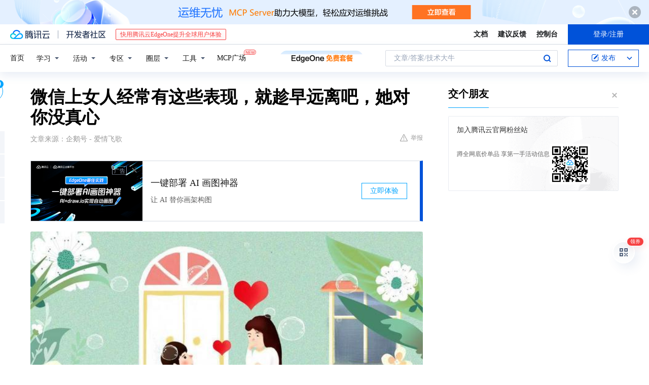

--- FILE ---
content_type: text/html; charset=utf-8
request_url: https://cloud.tencent.com/developer/news/520982
body_size: 14218
content:
<!DOCTYPE html><html munual-autotracker-init="" qct-pv-id="FrpHPhrezbWSABdlJAIWc" qct-ip="18.226.185.115"><head><meta charSet="UTF-8"/><meta http-equiv="X-UA-Compatible" content="IE=edge,chrome=1"/><title>微信上女人经常有这些表现，就趁早远离吧，她对你没真心 - 腾讯云开发者社区-腾讯云</title><meta name="keywords" content="技术社区,开发者社区,技术专栏,技术文章,技术交流,云计算,云主机,数据库,大数据,算法,人工智能,机器学习,docker,spark,小程序,云存储,建站,虚拟主机,网络存储,运维,机房"/><meta name="subject" content="空类-空类-空类"/><meta name="subjectTime" content="2019-12-26 11:23:41"/><meta name="description" content="微信现在是很方便的工具，我们都习惯了在微信上和人联系沟通，当男人喜欢一个女人时，往往首选也是在微信上聊天，循序渐进的了解女人，企图走进女人的世界。可是微信也是有一个弊端，毕竟不是当面交流，对于粗心的人来说，真的很难立刻明白对方的想法，准确的判断对方的人品，所以也给了有心之人掩饰的机会。对于男人来说，要学会识别女人的本性..."/><meta name="viewport" content="width=device-width, initial-scale=1.0, maximum-scale=1, viewport-fit=cover"/><meta name="format-detection" content="telephone=no"/><meta name="articleSource" content="Q"/><meta name="magicSource" content="N"/><link rel="canonical" href="https://cloud.tencent.com/developer/news/520982"/><link rel="stylesheet" href="//cloudcache.tencent-cloud.cn/open_proj/proj_qcloud_v2/gateway/portal/css/global-20209142343.css"/><link rel="stylesheet" href="//cloudcache.tencent-cloud.cn/qcloud/ui/community-pc/build/base/base-202507151730.css"/><link rel="stylesheet" href="//cloudcache.tencent-cloud.cn/qcloud/ui/cloud-community/build/base/base-202511051801.css"/><link rel="stylesheet" href="//cloudcache.tencent-cloud.cn/open_proj/proj_qcloud_v2/community-pc/build/AskDialog/AskDialog-202204021635.css?max_age=31536000"/><link rel="stylesheet" href="//cloudcache.tencent-cloud.cn/open_proj/proj_qcloud_v2/community-pc/build/AskDialog/AskDialog-202204021635.css?max_age=31536000"/><link rel="stylesheet" href="//cloudcache.tencent-cloud.cn/qcloud/ui/community-pc/build/Column/Column-202412201223.css"/><link rel="stylesheet" href="//cloudcache.tencent-cloud.cn/qcloud/ui/community-pc/build/News/News-202409021536.css"/><link rel="stylesheet" href="//cloudcache.tencent-cloud.cn/open_proj/proj_qcloud_v2/community/portal/css/markdown-201810241044.css?max_age=31536000"/><link rel="stylesheet" href="//cloudcache.tencent-cloud.cn/qcloud/draft-master/dist/draft-master-v2.1.26.d4s2ddo9sb.css?max_age=31536000"/><style media="screen">@supports (padding:max(0px)){.set-safe-area .com-main{bottom:calc(max(12px,constant(safe-area-inset-bottom)) + 50px);bottom:calc(max(12px,env(safe-area-inset-bottom)) + 50px)}.set-safe-area .com-main-simple-sec,.set-safe-area .com-main.without-tab-ft,.set-safe-area .com-main.without-ft{bottom:max(12px,constant(safe-area-inset-bottom));bottom:max(12px,env(safe-area-inset-bottom))}.set-safe-area .com-main-sec{bottom:max(12px,constant(safe-area-inset-bottom));bottom:max(12px,env(safe-area-inset-bottom))}.set-safe-area .com-m-footer,.set-safe-area .sa-fixed-btns{bottom:max(12px,constant(safe-area-inset-bottom));bottom:max(12px,env(safe-area-inset-bottom))}.set-safe-area .com-mobile-body{bottom:max(12px,constant(safe-area-inset-bottom));bottom:max(12px,env(safe-area-inset-bottom))}}@supports (padding:max(0px)){.set-safe-area .support-wrap,.set-safe-area div.body{bottom:max(12px,constant(safe-area-inset-bottom));bottom:max(12px,env(safe-area-inset-bottom))}.set-safe-area .com-responsive-no-ft div.body{bottom:max(12px,constant(safe-area-inset-bottom));bottom:max(12px,env(safe-area-inset-bottom))}}.doc-con .J-docShareModal{display: none;} .doc-con .J-docShareCopyTipModalMB{display: none} .with-focus+.com-main-simple-sec, .with-focus+.com-main,.with-focus+.com-body,.with-focus+.qa-body{top:100px} .qa-detail-ask-panel:after{display:none!important;} .sa-fixed-btns .c-btn-weak{background-color: #fff;} .qa-r-editor.draft-editor-host.rno-markdown{height: 290px;overflow-y:auto;} .uc-achievement{line-height:24px;margin-bottom:5px;white-space: initial;overflow:visible;text-overflow:initial} .uc-achievement .uc-achievement-icon{top:0;margin-top:0; .uc-hero+.com-body-main .com-tab .com-tab-item{margin-right: 28px;}</style></head><body style="position:initial"><div id="react-root" class=""><div class="news-detail"><div class="cdc-header is-fixed"><div class="cdc-header__placeholder"></div><div class="cdc-header__inner"><div id="community-top-header-product-container" style="display:block"></div><div class="cdc-header__top"><div class="cdc-header__top-left"><a href="/?from=20060&amp;from_column=20060" target="_blank" class="cdc-header__top-logo"><i>腾讯云</i></a><div class="cdc-header__top-line"></div><a href="/developer" class="cdc-header__top-logo community"><i>开发者社区</i></a><div class="cdc-header__activity"><div id="cloud-header-product-container" style="display:block"></div></div></div><div class="cdc-header__top-operates"><a href="/document/product?from=20702&amp;from_column=20702" target="_blank" class="cdc-header__link">文档</a><a href="/voc/?from=20703&amp;from_column=20703" target="_blank" class="cdc-header__link">建议反馈</a><a href="https://console.cloud.tencent.com?from=20063&amp;from_column=20063" target="_blank" class="cdc-header__link" track-click="{&quot;areaId&quot;:102001,&quot;subAreaId&quot;:1}">控制台</a><div class="cdc-header__account"><div class="cdc-header__account-inner"><button class="cdc-btn cdc-header__account-btn cdc-btn--primary">登录/注册</button></div></div></div></div><div class="cdc-header__bottom"><div class="cdc-header__bottom-nav"><a href="/developer" class="cdc-header__bottom-home">首页</a><div class="cdc-header__nav-list"><div class="cdc-header__nav-item">学习</div><div class="cdc-header__nav-item">活动</div><div class="cdc-header__nav-item">专区</div><div class="cdc-header__nav-item">圈层</div><div class="cdc-header__nav-item">工具</div></div><div class="cdc-header__activity"><a class="cdc-header__activity-tit" href="/developer/mcp" target="_blank" style="position:relative">MCP广场<img src="https://qccommunity.qcloudimg.com/image/new.png" style="position:absolute;width:24px;top:-6px;right:-20px"/></a></div><div id="community-header-product-container" style="display:block"></div></div><div class="cdc-header__bottom-operates"><div class="cdc-header__search"><div class="cdc-search__wrap"><div class="cdc-search"><span class="cdc-search__text">文章/答案/技术大牛</span><button class="cdc-search__btn">搜索<i class="cdc-search__i search"></i></button></div><div class="cdc-search__dropdown"><div class="cdc-search__bar"><input type="text" class="cdc-search__bar-input" placeholder="文章/答案/技术大牛" value=""/><div class="cdc-search__bar-btns"><button class="cdc-search__btn">搜索<i class="cdc-search__i search"></i></button><button class="cdc-search__btn">关闭<i class="cdc-search__i clear"></i></button></div></div></div></div></div><div class="cdc-header__create"><span class="cdc-header__create-btn not-logged"><span class="cdc-svg-icon-con"><span class="cdc-svg-icon" style="line-height:1;color:#0052D9;width:16px;height:16px"><svg width="16" height="16" viewBox="0 0 16 16" fill="currentcolor" xmlns="http://www.w3.org/2000/svg"><path d="M14.2466 12.0145C14.1698 13.6258 12.8381 14.9131 11.2129 14.9131H11.1579H4.0927H4.03772C2.4125 14.9131 1.08014 13.6258 1.00334 12.0145H1V11.8668V4.07213V4.04627V3.89922H1.00334C1.08014 2.28732 2.4125 1 4.03772 1H9.6473V1.00069H10.0786L8.7688 2.10773H8.43888H7.7916H6.37904H4.03772C2.97234 2.10773 2.10445 2.9777 2.10445 4.04629V4.41869V4.4472V6.39498V11.4269V11.4309V11.8668C2.10445 12.9354 2.97234 13.8053 4.03772 13.8053H6.37904H8.87153H11.2129C12.2782 13.8053 13.1461 12.9355 13.1461 11.8668V11.466V11.454V9.5181V6.39364L14.2506 5.3051V11.8668V12.0145H14.2466ZM10.4324 7.15226L9.63146 7.99761C9.36577 8.2693 8.69326 8.95104 8.48066 9.17631C8.26726 9.40288 8.09039 9.58901 7.95061 9.73544C7.81079 9.88188 7.72667 9.96597 7.70083 9.98656C7.63321 10.0488 7.55703 10.1144 7.47022 10.1846C7.38412 10.2542 7.29404 10.3099 7.20063 10.3516C7.10722 10.4007 6.97072 10.459 6.79049 10.5305C6.61028 10.6001 6.42213 10.6676 6.22468 10.7339C6.02792 10.8002 5.84109 10.8571 5.66484 10.9061C5.48795 10.9538 5.3561 10.9863 5.2693 11.0009C5.08977 11.0214 4.96988 10.993 4.90956 10.9168C4.84931 10.8405 4.83276 10.7107 4.85924 10.5312C4.87315 10.4331 4.9043 10.292 4.95468 10.1078C5.00431 9.92297 5.05802 9.7315 5.11431 9.53341C5.1713 9.33526 5.22629 9.15179 5.27926 8.98484C5.33297 8.8179 5.37599 8.7026 5.40978 8.64032C5.44953 8.54357 5.49463 8.45413 5.54495 8.37399C5.59465 8.29379 5.66616 8.20503 5.75965 8.10766C5.79934 8.06588 5.89281 7.96649 6.03988 7.81018C6.18624 7.65311 6.80114 7.02774 7.02104 6.79783L7.75117 6.03524L8.56212 5.1899L10.6345 3.02466L12.5214 4.93874L10.4324 7.15226ZM13.816 3.58581C13.7166 3.68987 13.6272 3.78064 13.5483 3.85883C13.4694 3.93703 13.4006 4.0066 13.3423 4.06686C13.276 4.13643 13.2144 4.19738 13.1561 4.24903L11.2785 2.33569C11.3785 2.24025 11.4965 2.12565 11.6336 1.99115C11.7707 1.85668 11.8854 1.75061 11.9761 1.67242C12.0934 1.57708 12.2133 1.51013 12.3385 1.47109C12.4525 1.43529 12.5644 1.41805 12.6751 1.41876H12.7056C12.7665 1.42139 12.8268 1.42729 12.8851 1.43724C12.8838 1.4366 12.8811 1.43724 12.8798 1.4366C12.8811 1.4366 12.8838 1.4366 12.8851 1.43724C13.1376 1.48428 13.4019 1.62009 13.6265 1.83743C13.7511 1.95871 13.8524 2.09382 13.9259 2.23296C14.0346 2.43834 14.0863 2.65304 14.0763 2.8491C14.0763 2.87294 14.0783 2.89748 14.0783 2.92201C14.0783 3.03529 14.0571 3.14789 14.0154 3.26055C13.9737 3.37314 13.9067 3.48185 13.816 3.58581Z" fill="#0052D9"></path></svg></span></span>发布<span class="cdc-svg-icon-con cdc-header__create-btn-arrow"><span class="cdc-svg-icon" style="line-height:1;color:inherit;width:16px;height:16px"><svg width="16" height="16" viewBox="0 0 16 16" fill="currentcolor" xmlns="http://www.w3.org/2000/svg"><path d="M8.16377 4L9.57798 5.41421L14.5277 10.364L13.1135 11.7782L8.1638 6.829L3.21402 11.7782L1.7998 10.364L8.16377 4Z"></path></svg></span></span></span></div></div></div></div></div><div class="cdc-m-header is-fixed"><div class="cdc-m-header__placeholder"></div><div class="cdc-m-header__inner"><div class="cdc-m-header__main"><div class="cdc-m-header__trigger"></div><div class="cdc-m-header__logo"><i class="cdc-m-header__logo-icon"></i></div><div class="cdc-m-header__search"><i class="cdc-m-header__search-icon"></i></div><div class="cdc-m-header__operate"><span class="cdc-m-header__operate-icon"></span></div></div></div></div><div class="J-body col-body news-body"><div class="com-body" qct-area="快讯详情页"><div class="com-body-main"><div class="com-2-layout"><div class="layout-main"><div><section class="c-mod col-article"><h1 class="col-article-title">微信上女人经常有这些表现，就趁早远离吧，她对你没真心</h1><div class="col-article-infos"><span class="article-infos-item">文章来源：<!-- -->企鹅号 - 爱情飞歌</span><div class="extra-part"><div class="com-operations"><a href="javascript:;" class="com-opt-link link-report link-hidden"><i class="com-i-warn"></i>举报</a></div></div></div><div id="news-detail-content-product-container" style="display:block"></div><div><div class="rno-markdown undefined rno-"><figure class=""><div class="image-block"><span class="lazy-image-holder" dataurl="http://inews.gtimg.com/newsapp_match/0/10038882456/0"></span></div></figure><p>微信现在是很方便的工具，我们都习惯了在微信上和人联系沟通，当男人喜欢一个女人时，往往首选也是在微信上聊天，循序渐进的了解女人，企图走进女人的世界。</p><p>可是微信也是有一个弊端，毕竟不是当面交流，对于粗心的人来说，真的很难立刻明白对方的想法，准确的判断对方的人品，所以也给了有心之人掩饰的机会。</p><p>对于男人来说，要学会识别女人的本性，通过女人在和你聊微信时的举动，也可以大致了解她的个性和人品，要知道有的人真的不值得你浪费时间。通常来说，微信聊天，女人经常有这些举动，很明显只是拿你当备胎，就别再浪费时间了。</p><p>对你忽冷忽热</p><p>一个女人若是真的对你有好感，那是非常顾及你的感受的，收到你的消息时，会非常积极回应你，总之对你是很热情的，你们之间的来往一直都是很顺畅的，从字里行间你总是能够感受到她对你的重视和在乎。</p><p>若是一个女人和你聊天时，总是忽冷忽热的，平时对你爱答不理，就算收到你的节日祝福，也懒得回应你，可是每当需要你的帮助时，就会对你献殷勤，显得特别的主动，可是之后又显得冷漠，可见她对你就只是利用而已，你又何必当真呢。</p><p></p><figure class=""><div class="image-block"><span class="lazy-image-holder" dataurl="http://inews.gtimg.com/newsapp_match/0/10046044223/0"></span></div></figure><p>习惯拿你当情绪垃圾桶</p><p>作为成年人，其实我们该为自己的情绪负责任，要不断地学会识别和驾驭自己的情绪，不良情绪来临的时候，要学会自我调适，而不是总是随意传递负能量给他人，这是一种特别不负责任的表现。</p><p>没有人喜欢负能量，也没人有义务为我们的坏情绪买单，一个女人若是经常拿你当情绪垃圾桶，只要有什么不开心的事情，都会向你吐糟，也丝毫不管你的感受，只能说明她是相当自私的，既然和她相处，如此的不开心不舒服，就别靠近了，人家又不会真正在意你感受。</p><p>暗示你发红包</p><p>一个真正人品好的女人，是不会随意向他人要红包的，更是不会利用他人的好感来获取利益，有一种女人却是乐此不疲，平时和你聊天，总是说不到两句，就会暗示你发红包，总之能够找到各种理由向你索要红包，她知道男人好面子，而你对她也有好感，基本不会拒绝她的。</p><p>这样的女人只是喜欢钱而已，她对你是不会有半点真心的，你挣钱也不容易，就别在这样的女人身上浪费了，好好的寻找一个值得你花钱的好女人吧。</p><p></p><figure class=""><div class="image-block"><span class="lazy-image-holder" dataurl="http://inews.gtimg.com/newsapp_match/0/9988331058/0"></span></div></figure><p>欣然接受你的付出，可是态度却不明朗</p><p>我们都知道无功不受禄，其实你在追求女人，送花送礼物，女人是心中有数的，一个真正人品好的女人，若是不喜欢你，通常都会婉拒的，不好意思接受你的付出，因为并不想欠你什么。</p><p>可是有一种女人却是很坦然的接受，你对她的好她全盘接受，甚至在和你相处过程中，很擅长扮柔弱，引导你付出，每次都让你感觉有希望，可是却又不挑明，很爱这样吊着你，很明显只是在利用你，拿你当备胎。</p><p>情感寄语：</p><p>男人可不能一叶障目，只知道看女人的颜值，而不懂得辨别女人的人品，要知道女人和你聊天时，若是经常有这些行为，就趁早远离吧，别被傻傻利用了，她对你是没有真心的。</p><p>其实感情的世界很简单，喜欢就靠近，不喜欢就爽快拒绝，人品好的女人更是爱恨分明，拒绝玩暧昧的游戏，若是一个女人总是擅长利用你的好感，获取些什么，只能说明人家只是在利用你，趁早远离吧，否则最终受伤害的是你自己。</p></div></div><div id="J-viewLargeImageBox" class="zoom-mask" style="display:none;width:100%;height:100%"><div class="zoom-close"></div><div class="zoom-wrap"><img/><div class="c-loading"><div class="c-loading-inner"><div class="one"></div><div class="two"></div><div class="three"></div></div></div></div></div><ul class="col-article-source"><li><span class="article-source-item">发表于: <time dateTime="2019-12-16 21:58:42" title="2019-12-16 21:58:42"> 2019-12-16<span class="com-v-box">2019-12-16 21:58:42</span></time></span></li><li>原文链接<!-- -->：<!-- -->https://kuaibao.qq.com/s/20191216A0R5JX00?refer=cp_1026</li><li>腾讯「腾讯云开发者社区」是腾讯内容开放平台帐号（企鹅号）传播渠道之一，根据<a href="https://om.qq.com/notice/a/20160429/047194.htm" target="_blank" class="com-link" style="color:#00a4ff" rel="nofollow">《腾讯内容开放平台服务协议》</a>转载发布内容。</li><li>如有侵权，请联系 cloudcommunity@tencent.com 删除。</li></ul><div class="col-article-tags com-v-box"><nav class="col-tags"></nav></div><div class="com-widget-operations" style="visibility:hidden"><div class="main-cnt"><a href="javascript:;" class="com-opt-link link-like"><i class="com-i-like"></i><span class="text">0</span></a></div><div class="extra-cnt"><span class="com-opt-text share-text">分享</span><ul class="com-share-options"><li><div class="c-bubble-trigger"><a href="javascript:;" class="opt-item"><i class="opt-icon wechat"></i></a><div class="c-bubble c-bubble-left "><div class="c-bubble-inner"><div class="qr-img"></div><p class="qr-txt">分享快讯到朋友圈</p></div></div></div></li><li><div class="c-bubble-trigger"><a href="javascript:;" class="opt-item"><i class="opt-icon qq"></i></a><div class="c-bubble c-bubble-left "><div class="c-bubble-inner"><span>分享快讯到 QQ</span></div></div></div></li><li><div class="c-bubble-trigger"><a href="javascript:;" class="opt-item"><i class="opt-icon weibo"></i></a><div class="c-bubble c-bubble-left "><div class="c-bubble-inner"><span>分享快讯到微博</span></div></div></div></li><li><div class="c-bubble-trigger"><a class="opt-item" href="javascript:;"><i class="opt-icon copy"></i></a><div class="c-bubble c-bubble-left "><div class="c-bubble-inner"><span>复制快讯链接到剪贴板</span></div></div></div></li></ul></div></div></section><ul class="col-slibing-articles" track-click="{&quot;areaId&quot;:115001}" track-exposure="{&quot;areaId&quot;:115001}"><li><a href="/developer/news/520981" trackClick="{&quot;elementId&quot;:1}" hotrep="community.news.news-detail.prev">上一篇：要想生产效率高，计划排程是关键！</a></li><li><a href="/developer/news/520983" trackClick="{&quot;elementId&quot;:2}" hotrep="community.news.news-detail.next">下一篇：以力破巧，打造自己的私域流量</a></li></ul><div style="margin:50px auto"></div><div style="margin:50px auto"></div><div class="detail-section" qct-area="相关快讯" qct-exposure=""><div class="detail-section-inner"><div class="c-mod detail-section-hd"><h2 class="detail-section-tit"><span>相关</span>快讯</h2></div><ul class="c-mod detail-section-bd news-article-related-list"><li class="news-article-related-item" qct-area="快讯-436655" qct-click="" qct-exposure=""><h3 class="news-article-related-tit"><a href="/developer/news/436655" target="_blank" hotrep="community.news.article_related.title_link">微信聊天，女人经常有这些表现，意味着她人品很好，错不了</a></h3><span class="news-article-related-date">2019-09-04</span></li><li class="news-article-related-item" qct-area="快讯-511225" qct-click="" qct-exposure=""><h3 class="news-article-related-tit"><a href="/developer/news/511225" target="_blank" hotrep="community.news.article_related.title_link">女人跟你聊微信时，如有这些行为，赶紧远离，她对你没真心</a></h3><span class="news-article-related-date">2019-12-26</span></li><li class="news-article-related-item" qct-area="快讯-1246852" qct-click="" qct-exposure=""><h3 class="news-article-related-tit"><a href="/developer/news/1246852" target="_blank" hotrep="community.news.article_related.title_link">撩女人，微信上给她发“三个字”，基本上搞定了</a></h3><span class="news-article-related-date">2023-11-16</span></li><li class="news-article-related-item" qct-area="快讯-510531" qct-click="" qct-exposure=""><h3 class="news-article-related-tit"><a href="/developer/news/510531" target="_blank" hotrep="community.news.article_related.title_link">微信聊天时，女人有这些表现，你还是不要撩她了</a></h3><span class="news-article-related-date">2019-12-26</span></li><li class="news-article-related-item" qct-area="快讯-554793" qct-click="" qct-exposure=""><h3 class="news-article-related-tit"><a href="/developer/news/554793" target="_blank" hotrep="community.news.article_related.title_link">微信上，有这些表现的女人，大都很好“勾搭”</a></h3><span class="news-article-related-date">2019-12-26</span></li><li class="news-article-related-item" qct-area="快讯-1029131" qct-click="" qct-exposure=""><h3 class="news-article-related-tit"><a href="/developer/news/1029131" target="_blank" hotrep="community.news.article_related.title_link">一个“不老实”的女人，微信上，会有这5个表现！</a></h3><span class="news-article-related-date">2023-03-17</span></li><li class="news-article-related-item" qct-area="快讯-704104" qct-click="" qct-exposure=""><h3 class="news-article-related-tit"><a href="/developer/news/704104" target="_blank" hotrep="community.news.article_related.title_link">微信上，有这些表现的女人，大都很好追到手</a></h3><span class="news-article-related-date">2020-10-08</span></li><li class="news-article-related-item" qct-area="快讯-566278" qct-click="" qct-exposure=""><h3 class="news-article-related-tit"><a href="/developer/news/566278" target="_blank" hotrep="community.news.article_related.title_link">人品不好的女人，即使再伪装，微信上也会露出这些破绽</a></h3><span class="news-article-related-date">2020-01-06</span></li><li class="news-article-related-item" qct-area="快讯-630938" qct-click="" qct-exposure=""><h3 class="news-article-related-tit"><a href="/developer/news/630938" target="_blank" hotrep="community.news.article_related.title_link">微信中，男人若有这些表现，那么他只是在“撩”你，别当真</a></h3><span class="news-article-related-date">2020-05-24</span></li><li class="news-article-related-item" qct-area="快讯-574434" qct-click="" qct-exposure=""><h3 class="news-article-related-tit"><a href="/developer/news/574434" target="_blank" hotrep="community.news.article_related.title_link">女人在微信上有这些表现，说明是真的对你没兴趣，别再强撩了</a></h3><span class="news-article-related-date">2020-01-24</span></li><li class="news-article-related-item" qct-area="快讯-590268" qct-click="" qct-exposure=""><h3 class="news-article-related-tit"><a href="/developer/news/590268" target="_blank" hotrep="community.news.article_related.title_link">原来女人对你有“好感”的话，都有这些表现</a></h3><span class="news-article-related-date">2020-03-06</span></li><li class="news-article-related-item" qct-area="快讯-669530" qct-click="" qct-exposure=""><h3 class="news-article-related-tit"><a href="/developer/news/669530" target="_blank" hotrep="community.news.article_related.title_link">异性交往，女人有“小情绪”时，会有这些异于寻常的表现</a></h3><span class="news-article-related-date">2020-07-31</span></li><li class="news-article-related-item" qct-area="快讯-583933" qct-click="" qct-exposure=""><h3 class="news-article-related-tit"><a href="/developer/news/583933" target="_blank" hotrep="community.news.article_related.title_link">女人心里住了别人，微信上逃不掉这些表现</a></h3><span class="news-article-related-date">2020-02-23</span></li><li class="news-article-related-item" qct-area="快讯-1120450" qct-click="" qct-exposure=""><h3 class="news-article-related-tit"><a href="/developer/news/1120450" target="_blank" hotrep="community.news.article_related.title_link">判断一个男人老不老实，就看微信上有没有这几个行为！</a></h3><span class="news-article-related-date">2023-07-03</span></li><li class="news-article-related-item" qct-area="快讯-616020" qct-click="" qct-exposure=""><h3 class="news-article-related-tit"><a href="/developer/news/616020" target="_blank" hotrep="community.news.article_related.title_link">相亲后怎样判断她对你有好感？看看这些事情上她怎么回应就会知道</a></h3><span class="news-article-related-date">2020-04-25</span></li><li class="news-article-related-item" qct-area="快讯-915936" qct-click="" qct-exposure=""><h3 class="news-article-related-tit"><a href="/developer/news/915936" target="_blank" hotrep="community.news.article_related.title_link">微信上，女人有这些表现，就是对你暗生情愫了</a></h3><span class="news-article-related-date">2022-07-04</span></li><li class="news-article-related-item" qct-area="快讯-1159776" qct-click="" qct-exposure=""><h3 class="news-article-related-tit"><a href="/developer/news/1159776" target="_blank" hotrep="community.news.article_related.title_link">微信上，女人说这4句话，就是不想聊了，男人别不懂</a></h3><span class="news-article-related-date">2023-08-16</span></li><li class="news-article-related-item" qct-area="快讯-1019904" qct-click="" qct-exposure=""><h3 class="news-article-related-tit"><a href="/developer/news/1019904" target="_blank" hotrep="community.news.article_related.title_link">微信上这样和你聊天的女人，还是删了吧，她根本不爱你</a></h3><span class="news-article-related-date">2023-03-06</span></li><li class="news-article-related-item" qct-area="快讯-1042619" qct-click="" qct-exposure=""><h3 class="news-article-related-tit"><a href="/developer/news/1042619" target="_blank" hotrep="community.news.article_related.title_link">微信聊天时，女人经常这样回你信息，多半是不喜欢你</a></h3><span class="news-article-related-date">2023-04-01</span></li><li class="news-article-related-item" qct-area="快讯-567429" qct-click="" qct-exposure=""><h3 class="news-article-related-tit"><a href="/developer/news/567429" target="_blank" hotrep="community.news.article_related.title_link">情商越低的女人，越喜欢在微信上“炫耀”这些，自身却意识不到</a></h3><span class="news-article-related-date">2020-01-07</span></li></ul></div></div></div></div><div class="layout-side"><div class="com-2-section info-side-public" id="private-domain-aside"></div></div></div></div></div></div><div class="cdc-footer J-footer com-2-footer"><div class="cdc-footer__inner"><div class="cdc-footer__main"><div class="cdc-footer__website"><ul class="cdc-footer__website-group"><li class="cdc-footer__website-column"><div class="cdc-footer__website-box"><h3 class="cdc-footer__website-title">社区</h3><ul class="cdc-footer__website-list"><li class="cdc-footer__website-item"><a href="/developer/column">技术文章</a></li><li class="cdc-footer__website-item"><a href="/developer/ask">技术问答</a></li><li class="cdc-footer__website-item"><a href="/developer/salon">技术沙龙</a></li><li class="cdc-footer__website-item"><a href="/developer/video">技术视频</a></li><li class="cdc-footer__website-item"><a href="/developer/learning">学习中心</a></li><li class="cdc-footer__website-item"><a href="/developer/techpedia">技术百科</a></li><li class="cdc-footer__website-item"><a href="/developer/zone/list">技术专区</a></li></ul></div></li><li class="cdc-footer__website-column"><div class="cdc-footer__website-box"><h3 class="cdc-footer__website-title">活动</h3><ul class="cdc-footer__website-list"><li class="cdc-footer__website-item"><a href="/developer/support-plan">自媒体同步曝光计划</a></li><li class="cdc-footer__website-item"><a href="/developer/support-plan-invitation">邀请作者入驻</a></li><li class="cdc-footer__website-item"><a href="/developer/article/1535830">自荐上首页</a></li><li class="cdc-footer__website-item"><a href="/developer/competition">技术竞赛</a></li></ul></div></li><li class="cdc-footer__website-column"><div class="cdc-footer__website-box"><h3 class="cdc-footer__website-title">圈层</h3><ul class="cdc-footer__website-list"><li class="cdc-footer__website-item"><a href="/tvp">腾讯云最具价值专家</a></li><li class="cdc-footer__website-item"><a href="/developer/program/tm">腾讯云架构师技术同盟</a></li><li class="cdc-footer__website-item"><a href="/developer/program/tci">腾讯云创作之星</a></li><li class="cdc-footer__website-item"><a href="/developer/program/tdp">腾讯云TDP</a></li></ul></div></li><li class="cdc-footer__website-column"><div class="cdc-footer__website-box"><h3 class="cdc-footer__website-title">关于</h3><ul class="cdc-footer__website-list"><li class="cdc-footer__website-item"><a rel="nofollow" href="/developer/article/1006434">社区规范</a></li><li class="cdc-footer__website-item"><a rel="nofollow" href="/developer/article/1006435">免责声明</a></li><li class="cdc-footer__website-item"><a rel="nofollow" href="mailto:cloudcommunity@tencent.com">联系我们</a></li><li class="cdc-footer__website-item"><a rel="nofollow" href="/developer/friendlink">友情链接</a></li><li class="cdc-footer__website-item"><a rel="nofollow" href="/developer/article/2537547">MCP广场开源版权声明</a></li></ul></div></li></ul></div><div class="cdc-footer__qr"><h3 class="cdc-footer__qr-title">腾讯云开发者</h3><div class="cdc-footer__qr-object"><img class="cdc-footer__qr-image" src="https://qcloudimg.tencent-cloud.cn/raw/a8907230cd5be483497c7e90b061b861.png" alt="扫码关注腾讯云开发者"/></div><div class="cdc-footer__qr-infos"><p class="cdc-footer__qr-info"><span class="cdc-footer__qr-text">扫码关注腾讯云开发者</span></p><p class="cdc-footer__qr-info"><span class="cdc-footer__qr-text">领取腾讯云代金券</span></p></div></div></div><div class="cdc-footer__recommend"><div class="cdc-footer__recommend-rows"><div class="cdc-footer__recommend-cell"><h3 class="cdc-footer__recommend-title">热门产品</h3><div class="cdc-footer__recommend-wrap"><ul class="cdc-footer__recommend-list"><li class="cdc-footer__recommend-item"><a class="com-2-footer-recommend-link" href="/product/domain?from=20064&amp;from_column=20064">域名注册</a></li><li class="cdc-footer__recommend-item"><a class="com-2-footer-recommend-link" href="/product/cvm?from=20064&amp;from_column=20064">云服务器</a></li><li class="cdc-footer__recommend-item"><a class="com-2-footer-recommend-link" href="/product/tbaas?from=20064&amp;from_column=20064">区块链服务</a></li><li class="cdc-footer__recommend-item"><a class="com-2-footer-recommend-link" href="/product/message-queue-catalog?from=20064&amp;from_column=20064">消息队列</a></li><li class="cdc-footer__recommend-item"><a class="com-2-footer-recommend-link" href="/product/ecdn?from=20064&amp;from_column=20064">网络加速</a></li><li class="cdc-footer__recommend-item"><a class="com-2-footer-recommend-link" href="/product/tencentdb-catalog?from=20064&amp;from_column=20064">云数据库</a></li><li class="cdc-footer__recommend-item"><a class="com-2-footer-recommend-link" href="/product/dns?from=20064&amp;from_column=20064">域名解析</a></li><li class="cdc-footer__recommend-item"><a class="com-2-footer-recommend-link" href="/product/cos?from=20064&amp;from_column=20064">云存储</a></li><li class="cdc-footer__recommend-item"><a class="com-2-footer-recommend-link" href="/product/css?from=20064&amp;from_column=20064">视频直播</a></li></ul></div></div><div class="cdc-footer__recommend-cell"><h3 class="cdc-footer__recommend-title">热门推荐</h3><div class="cdc-footer__recommend-wrap"><ul class="cdc-footer__recommend-list"><li class="cdc-footer__recommend-item"><a class="com-2-footer-recommend-link" href="/product/facerecognition?from=20064&amp;from_column=20064">人脸识别</a></li><li class="cdc-footer__recommend-item"><a class="com-2-footer-recommend-link" href="/product/tm?from=20064&amp;from_column=20064">腾讯会议</a></li><li class="cdc-footer__recommend-item"><a class="com-2-footer-recommend-link" href="/act/pro/enterprise2022?from=20064&amp;from_column=20064">企业云</a></li><li class="cdc-footer__recommend-item"><a class="com-2-footer-recommend-link" href="/product/cdn?from=20064&amp;from_column=20064">CDN加速</a></li><li class="cdc-footer__recommend-item"><a class="com-2-footer-recommend-link" href="/product/trtc?from=20064&amp;from_column=20064">视频通话</a></li><li class="cdc-footer__recommend-item"><a class="com-2-footer-recommend-link" href="/product/imagerecognition?from=20064&amp;from_column=20064">图像分析</a></li><li class="cdc-footer__recommend-item"><a class="com-2-footer-recommend-link" href="/product/cdb?from=20064&amp;from_column=20064">MySQL 数据库</a></li><li class="cdc-footer__recommend-item"><a class="com-2-footer-recommend-link" href="/product/ssl?from=20064&amp;from_column=20064">SSL 证书</a></li><li class="cdc-footer__recommend-item"><a class="com-2-footer-recommend-link" href="/product/asr?from=20064&amp;from_column=20064">语音识别</a></li></ul></div></div><div class="cdc-footer__recommend-cell"><h3 class="cdc-footer__recommend-title">更多推荐</h3><div class="cdc-footer__recommend-wrap"><ul class="cdc-footer__recommend-list"><li class="cdc-footer__recommend-item"><a class="com-2-footer-recommend-link" href="/solution/data_protection?from=20064&amp;from_column=20064">数据安全</a></li><li class="cdc-footer__recommend-item"><a class="com-2-footer-recommend-link" href="/product/clb?from=20064&amp;from_column=20064">负载均衡</a></li><li class="cdc-footer__recommend-item"><a class="com-2-footer-recommend-link" href="/product/sms?from=20064&amp;from_column=20064">短信</a></li><li class="cdc-footer__recommend-item"><a class="com-2-footer-recommend-link" href="/product/ocr?from=20064&amp;from_column=20064">文字识别</a></li><li class="cdc-footer__recommend-item"><a class="com-2-footer-recommend-link" href="/product/vod?from=20064&amp;from_column=20064">云点播</a></li><li class="cdc-footer__recommend-item"><a class="com-2-footer-recommend-link" href="/product/bigdata-class?from=20064&amp;from_column=20064">大数据</a></li><li class="cdc-footer__recommend-item"><a class="com-2-footer-recommend-link" href="/solution/la?from=20064&amp;from_column=20064">小程序开发</a></li><li class="cdc-footer__recommend-item"><a class="com-2-footer-recommend-link" href="/product/tcop?from=20064&amp;from_column=20064">网站监控</a></li><li class="cdc-footer__recommend-item"><a class="com-2-footer-recommend-link" href="/product/cdm?from=20064&amp;from_column=20064">数据迁移</a></li></ul></div></div></div></div><div class="cdc-footer__copyright"><div class="cdc-footer__copyright-text"><p>Copyright © 2013 - <!-- -->2026<!-- --> Tencent Cloud. All Rights Reserved. 腾讯云 版权所有<!-- --> </p><p style="line-height:22px;display:inline-flex;align-items:center"><a href="https://qcloudimg.tencent-cloud.cn/raw/986376a919726e0c35e96b311f54184d.jpg" target="_blank">深圳市腾讯计算机系统有限公司</a><span> ICP备案/许可证号：</span><a href="https://beian.miit.gov.cn/#/Integrated/index" target="_blank">粤B2-20090059 </a><img width="14" src="https://qcloudimg.tencent-cloud.cn/raw/eed02831a0e201b8d794c8282c40cf2e.png" style="margin-right:5px"/><a href="https://beian.mps.gov.cn/#/query/webSearch?code=44030502008569" target="_blank">粤公网安备44030502008569号</a></p><p><a href="https://qcloudimg.tencent-cloud.cn/raw/a2390663ee4a95ceeead8fdc34d4b207.jpg" target="_blank">腾讯云计算（北京）有限责任公司</a> 京ICP证150476号 | <!-- --> <a href="https://beian.miit.gov.cn/#/Integrated/index" target="_blank">京ICP备11018762号</a></p></div></div></div></div></div><div class="com-widget-global"><div style="position:relative;z-index:8088"><div class="com-widget-global2"><div class="com-widget-global2__btn code"><div class="com-widget-global2__btn-tag">领券</div></div><div class="com-widget-global2__btn top" style="visibility:hidden"></div></div></div></div><div id="dialog-root"></div><div id="rno-dialog-root" class="rno-modal-wrap"></div></div><script>window.isServerContext = false; window.isClientContext = true;</script><script>window.$serverTime = 1768709443757; window.$clientTime = 1768709443757;</script><script class="">window.$ua = {"browser":{"name":"Chrome","version":"131.0.0.0","major":"131"},"cpu":{},"device":{"vendor":"Apple","model":"Macintosh"},"engine":{"name":"Blink","version":"131.0.0.0"},"os":{"name":"Mac OS","version":"10.15.7"}};</script><script src="https://cloudcache.tencent-cloud.com/qcloud/main/scripts/release/common/vendors/babel/polyfill.6.26.min.js"></script><script src="https://cloudcache.tencent-cloud.com/qcloud/main/scripts/release/common/vendors/react/react.16.8.6.min.js"></script><script src="https://cloudcache.tencent-cloud.com/qcloud/main/scripts/release/common/vendors/react/react-dom.16.8.6.min.js"></script><script src="https://cloudcache.tencent-cloud.com/qcloud/main/scripts/release/common/vendors/jquery-3.2.1.min.js"></script><script src="//cloudcache.tencent-cloud.com/qcloud/developer/scripts/release/base.225e98f95c.js?max_age=31536000" crossorigin="anonymous"></script><script src="//cloudcache.tencent-cloud.com/qcloud/draft-master/dist/draft-master-v2.1.26.d4s2ddo9sb.js?max_age=31536000"></script><script src="https://cloud.tencent.com/qccomponent/login/api.js"></script><script src="//cloudcache.tencent-cloud.com/qcloud/main/scripts/release/common/deps/wechatJsSdk.js?version=1_0_1&amp;max_age=31536000"></script><script src="//cloudcache.tencent-cloud.com/qcloud/developer/scripts/release/common.bb101c97e6.js?max_age=31536000" crossorigin="anonymous"></script><script src="https://web.sdk.qcloud.com/player/tcplayer/release/v4.7.2/tcplayer.v4.7.2.min.js"></script><script src="//dscache.tencent-cloud.cn/ecache/qcstat/qcloud/qcloudStatApi.js"></script><script src="https://qccommunity.qcloudimg.com/common/exposure-plugin-4.1.15.min.js"></script><script src="https://qccommunity.qcloudimg.com/community-track/qcloud-community-track.min.js"></script><script src="https://dscache.tencent-cloud.com/sdk/dianshi-sdk/loader/umd/dianshi-sdk-loader.v0.0.18.js"></script><script src="//cloudcache.tencent-cloud.com/qcloud/developer/scripts/release/news/news.1d31a9f09b.js?max_age=31536000" crossorigin="anonymous"></script><script class="">
window.$render({"newsDetail":{"id":520982,"title":"微信上女人经常有这些表现，就趁早远离吧，她对你没真心","status":1,"mediaName":"爱情飞歌","crawlTime":1577330621,"publishTime":1576504722,"content":"entityMap|0|type|IMAGE|mutability|IMMUTABLE|data|imageUrl|http://inews.gtimg.com/newsapp_match/0/10038882456/0|imageAlt|1|http://inews.gtimg.com/newsapp_match/0/10046044223/0|2|http://inews.gtimg.com/newsapp_match/0/9988331058/0|blocks|key|ff702|text|unstyled|depth|inlineStyleRanges|entityRanges|bb2og|📷|atomic|offset|length|8juhb|eol91|微信现在是很方便的工具，我们都习惯了在微信上和人联系沟通，当男人喜欢一个女人时，往往首选也是在微信上聊天，循序渐进的了解女人，企图走进女人的世界。|ceas|可是微信也是有一个弊端，毕竟不是当面交流，对于粗心的人来说，真的很难立刻明白对方的想法，准确的判断对方的人品，所以也给了有心之人掩饰的机会。|amf16|对于男人来说，要学会识别女人的本性，通过女人在和你聊微信时的举动，也可以大致了解她的个性和人品，要知道有的人真的不值得你浪费时间。通常来说，微信聊天，女人经常有这些举动，很明显只是拿你当备胎，就别再浪费时间了。|1bj0|对你忽冷忽热|87q2h|一个女人若是真的对你有好感，那是非常顾及你的感受的，收到你的消息时，会非常积极回应你，总之对你是很热情的，你们之间的来往一直都是很顺畅的，从字里行间你总是能够感受到她对你的重视和在乎。|13loc|若是一个女人和你聊天时，总是忽冷忽热的，平时对你爱答不理，就算收到你的节日祝福，也懒得回应你，可是每当需要你的帮助时，就会对你献殷勤，显得特别的主动，可是之后又显得冷漠，可见她对你就只是利用而已，你又何必当真呢。|ef1l6|f40n5|4a35d|eosan|习惯拿你当情绪垃圾桶|5agn2|作为成年人，其实我们该为自己的情绪负责任，要不断地学会识别和驾驭自己的情绪，不良情绪来临的时候，要学会自我调适，而不是总是随意传递负能量给他人，这是一种特别不负责任的表现。|7611m|没有人喜欢负能量，也没人有义务为我们的坏情绪买单，一个女人若是经常拿你当情绪垃圾桶，只要有什么不开心的事情，都会向你吐糟，也丝毫不管你的感受，只能说明她是相当自私的，既然和她相处，如此的不开心不舒服，就别靠近了，人家又不会真正在意你感受。|eslin|暗示你发红包|fjrf6|一个真正人品好的女人，是不会随意向他人要红包的，更是不会利用他人的好感来获取利益，有一种女人却是乐此不疲，平时和你聊天，总是说不到两句，就会暗示你发红包，总之能够找到各种理由向你索要红包，她知道男人好面子，而你对她也有好感，基本不会拒绝她的。|afi6a|这样的女人只是喜欢钱而已，她对你是不会有半点真心的，你挣钱也不容易，就别在这样的女人身上浪费了，好好的寻找一个值得你花钱的好女人吧。|io79|7lv1i|c16m3|65tpn|欣然接受你的付出，可是态度却不明朗|1dbjr|我们都知道无功不受禄，其实你在追求女人，送花送礼物，女人是心中有数的，一个真正人品好的女人，若是不喜欢你，通常都会婉拒的，不好意思接受你的付出，因为并不想欠你什么。|badtr|可是有一种女人却是很坦然的接受，你对她的好她全盘接受，甚至在和你相处过程中，很擅长扮柔弱，引导你付出，每次都让你感觉有希望，可是却又不挑明，很爱这样吊着你，很明显只是在利用你，拿你当备胎。|ame8v|情感寄语：|1iofp|男人可不能一叶障目，只知道看女人的颜值，而不懂得辨别女人的人品，要知道女人和你聊天时，若是经常有这些行为，就趁早远离吧，别被傻傻利用了，她对你是没有真心的。|8o05b|其实感情的世界很简单，喜欢就靠近，不喜欢就爽快拒绝，人品好的女人更是爱恨分明，拒绝玩暧昧的游戏，若是一个女人总是擅长利用你的好感，获取些什么，只能说明人家只是在利用你，趁早远离吧，否则最终受伤害的是你自己。^0|0|0|1|0|0|0|0|0|0|0|0|0|0|0|1|1|0|0|0|0|0|0|0|0|0|0|1|2|0|0|0|0|0|0|0^^$0|$1|$2|3|4|5|6|$7|8|9|-4]]|A|$2|3|4|5|6|$7|B|9|-4]]|C|$2|3|4|5|6|$7|D|9|-4]]]|E|@$F|G|H|-4|2|I|J|1Y|K|@]|L|@]|6|$]]|$F|M|H|N|2|O|J|1Z|K|@]|L|@$P|20|Q|21|F|22]]|6|$]]|$F|R|H|-4|2|I|J|23|K|@]|L|@]|6|$]]|$F|S|H|T|2|I|J|24|K|@]|L|@]|6|$]]|$F|U|H|V|2|I|J|25|K|@]|L|@]|6|$]]|$F|W|H|X|2|I|J|26|K|@]|L|@]|6|$]]|$F|Y|H|Z|2|I|J|27|K|@]|L|@]|6|$]]|$F|10|H|11|2|I|J|28|K|@]|L|@]|6|$]]|$F|12|H|13|2|I|J|29|K|@]|L|@]|6|$]]|$F|14|H|-4|2|I|J|2A|K|@]|L|@]|6|$]]|$F|15|H|N|2|O|J|2B|K|@]|L|@$P|2C|Q|2D|F|2E]]|6|$]]|$F|16|H|-4|2|I|J|2F|K|@]|L|@]|6|$]]|$F|17|H|18|2|I|J|2G|K|@]|L|@]|6|$]]|$F|19|H|1A|2|I|J|2H|K|@]|L|@]|6|$]]|$F|1B|H|1C|2|I|J|2I|K|@]|L|@]|6|$]]|$F|1D|H|1E|2|I|J|2J|K|@]|L|@]|6|$]]|$F|1F|H|1G|2|I|J|2K|K|@]|L|@]|6|$]]|$F|1H|H|1I|2|I|J|2L|K|@]|L|@]|6|$]]|$F|1J|H|-4|2|I|J|2M|K|@]|L|@]|6|$]]|$F|1K|H|N|2|O|J|2N|K|@]|L|@$P|2O|Q|2P|F|2Q]]|6|$]]|$F|1L|H|-4|2|I|J|2R|K|@]|L|@]|6|$]]|$F|1M|H|1N|2|I|J|2S|K|@]|L|@]|6|$]]|$F|1O|H|1P|2|I|J|2T|K|@]|L|@]|6|$]]|$F|1Q|H|1R|2|I|J|2U|K|@]|L|@]|6|$]]|$F|1S|H|1T|2|I|J|2V|K|@]|L|@]|6|$]]|$F|1U|H|1V|2|I|J|2W|K|@]|L|@]|6|$]]|$F|1W|H|1X|2|I|J|2X|K|@]|L|@]|6|$]]]]","summary":"微信现在是很方便的工具，我们都习惯了在微信上和人联系沟通，当男人喜欢一个女人时，往往首选也是在微信上聊天，循序渐进的了解女人，企图走进女人的世界。可是微信也是有一个弊端，毕竟不是当面交流，对于粗心的人来说，真的很难立刻明白对方的想法，准确的判断对方的人品，所以也给了有心之人掩饰的机会。对于男人来说，要学会识别女人的本性，通过女人在和你聊微信时的举动，也可以大致了解她的个性和人品，要知道有的人真的不值得你浪费时间。通常来说，微信聊天，女人经常有这些举动，很明显只是拿你当备胎，就别再浪费时间了。对你","originalUrl":"https://kuaibao.qq.com/s/20191216A0R5JX00?refer=cp_1026","readNum":287,"likeNum":0,"coverImage":"https://ask.qcloudimg.com/http-save/developer-news/1onutteq55.jpeg","auditTime":0,"type":0,"extra":{"contentType":"packed"},"deleted":false,"keywords":[],"tags":{},"tdk":{"description":"","keywords":[]}},"adjacentNews":{"prevNews":{"id":520981,"articleId":520981,"newsId":520981,"title":"要想生产效率高，计划排程是关键！","content":"","summary":"","abstract":"","status":1,"mediaName":"","crawlTime":0,"publishTime":0,"auditTime":0,"originalUrl":"","coverImage":"","coverImageUrl":"","type":0},"nextNews":{"id":520983,"articleId":520983,"newsId":520983,"title":"以力破巧，打造自己的私域流量","content":"","summary":"","abstract":"","status":0,"mediaName":"","crawlTime":0,"publishTime":0,"auditTime":0,"originalUrl":"","coverImage":"","coverImageUrl":"","type":0}},"relatedNews":[{"auditTime":1567591178,"createTime":1567591178,"newsId":436655,"origialPublishTime":1567516552,"status":1,"title":"微信聊天，女人经常有这些表现，意味着她人品很好，错不了"},{"createTime":1577330027,"newsId":511225,"origialPublishTime":1572428106,"status":1,"title":"女人跟你聊微信时，如有这些行为，赶紧远离，她对你没真心"},{"createTime":1700133647,"newsId":1246852,"origialPublishTime":1700132223,"status":0,"title":"撩女人，微信上给她发“三个字”，基本上搞定了"},{"createTime":1577330024,"newsId":510531,"origialPublishTime":1571926701,"status":1,"title":"微信聊天时，女人有这些表现，你还是不要撩她了"},{"createTime":1577339004,"newsId":554793,"origialPublishTime":1567068385,"status":1,"title":"微信上，有这些表现的女人，大都很好“勾搭”"},{"createTime":1679032323,"newsId":1029131,"origialPublishTime":1535992177,"status":0,"title":"一个“不老实”的女人，微信上，会有这5个表现！"},{"createTime":1602136234,"newsId":704104,"origialPublishTime":1602134200,"status":0,"title":"微信上，有这些表现的女人，大都很好追到手"},{"createTime":1578244803,"newsId":566278,"origialPublishTime":1578237672,"status":0,"title":"人品不好的女人，即使再伪装，微信上也会露出这些破绽"},{"createTime":1590288626,"newsId":630938,"origialPublishTime":1590286684,"status":0,"title":"微信中，男人若有这些表现，那么他只是在“撩”你，别当真"},{"createTime":1579800024,"newsId":574434,"origialPublishTime":1579796100,"status":0,"title":"女人在微信上有这些表现，说明是真的对你没兴趣，别再强撩了"},{"createTime":1583490065,"newsId":590268,"origialPublishTime":1583484010,"status":0,"title":"原来女人对你有“好感”的话，都有这些表现"},{"createTime":1596180008,"newsId":669530,"origialPublishTime":1596178343,"status":0,"title":"异性交往，女人有“小情绪”时，会有这些异于寻常的表现"},{"createTime":1582420820,"newsId":583933,"origialPublishTime":1582419607,"status":0,"title":"女人心里住了别人，微信上逃不掉这些表现"},{"createTime":1688332805,"newsId":1120450,"origialPublishTime":1536326634,"status":0,"title":"判断一个男人老不老实，就看微信上有没有这几个行为！"},{"createTime":1587795633,"newsId":616020,"origialPublishTime":1587784235,"status":0,"title":"相亲后怎样判断她对你有好感？看看这些事情上她怎么回应就会知道"},{"createTime":1656921206,"newsId":915936,"origialPublishTime":1656858546,"status":0,"title":"微信上，女人有这些表现，就是对你暗生情愫了"},{"createTime":1692159080,"newsId":1159776,"origialPublishTime":1548321427,"status":0,"title":"微信上，女人说这4句话，就是不想聊了，男人别不懂"},{"createTime":1678087451,"newsId":1019904,"origialPublishTime":1549199796,"status":0,"title":"微信上这样和你聊天的女人，还是删了吧，她根本不爱你"},{"createTime":1680328218,"newsId":1042619,"origialPublishTime":1623833344,"status":0,"title":"微信聊天时，女人经常这样回你信息，多半是不喜欢你"},{"createTime":1578408606,"newsId":567429,"origialPublishTime":1578403377,"status":0,"title":"情商越低的女人，越喜欢在微信上“炫耀”这些，自身却意识不到"}],"hasSupportedNews":false,"hasAuditRight":false,"hasRecommendRight":false,"path":"detail","recPolicyId":2600,"env":"production","documentBaseTitle":"腾讯云开发者社区-腾讯云","cdnDomain":"cloudcache.tencent-cloud.cn","cssDomain":"cloudcache.tencent-cloud.cn","qcloudDomain":"cloud.tencent.com","consoleDomain":"console.cloud.tencent.com","qcommunity_identify_id":"bk8VMNeWVRB-Jp7t8V0Y8","session":{"isLogined":false,"isQcloudUser":false,"isOwner":false,"nickname":"","accountInfoCompleted":false,"phoneCompleted":false,"profile":{},"contactPhoneCompleted":false,"userInfo":{},"phoneMainland":false},"pvId":"FrpHPhrezbWSABdlJAIWc","userIp":"18.226.185.115","fromMiniProgram":false,"route":{"url":"/developer/news/520982","path":"/developer/news/520982","pathname":"/developer/news/520982","search":null,"query":{},"segments":["developer","news","520982"]}});
</script><script class="">
					if (!Element.prototype.matches)
	Element.prototype.matches = Element.prototype.msMatchesSelector ||
															Element.prototype.webkitMatchesSelector;
	if (!Element.prototype.closest)
		Element.prototype.closest = function(s) {
				var el = this;
				if (!document.documentElement.contains(el)) return null;
				do {
						if (el.matches(s)) return el;
						el = el.parentElement;
				} while (el !== null);
				return null;
		};
					 window.addEventListener('mouseover', function(evt) {
    const target = evt.target;
    if (!target) {
      return;
    }
    const aEle = target.closest('a');
    if (!aEle) {
      return;
    }
    let href = aEle.getAttribute('href');
    if (!href) {
      return;
    }
    href = href.replace(/cloud.tencent.com.cn|cloud.tencent.com|cloud.tencent.cn/g, 'cloud.tencent.com');
    aEle.setAttribute('href', href);
  }, true);
  
					</script></body></html>

--- FILE ---
content_type: text/plain
request_url: https://otheve.beacon.qq.com/analytics/v2_upload?appkey=0WEB0OEX9Y4SQ244
body_size: -43
content:
{"result": 200, "srcGatewayIp": "18.226.185.115", "serverTime": "1768709456959", "msg": "success"}

--- FILE ---
content_type: text/plain
request_url: https://otheve.beacon.qq.com/analytics/v2_upload?appkey=0WEB0OEX9Y4SQ244
body_size: -43
content:
{"result": 200, "srcGatewayIp": "18.226.185.115", "serverTime": "1768709453108", "msg": "success"}

--- FILE ---
content_type: text/plain
request_url: https://otheve.beacon.qq.com/analytics/v2_upload?appkey=0WEB0OEX9Y4SQ244
body_size: -43
content:
{"result": 200, "srcGatewayIp": "18.226.185.115", "serverTime": "1768709456759", "msg": "success"}

--- FILE ---
content_type: text/plain
request_url: https://otheve.beacon.qq.com/analytics/v2_upload?appkey=0WEB0OEX9Y4SQ244
body_size: -43
content:
{"result": 200, "srcGatewayIp": "18.226.185.115", "serverTime": "1768709453103", "msg": "success"}

--- FILE ---
content_type: text/plain
request_url: https://otheve.beacon.qq.com/analytics/v2_upload?appkey=0WEB0OEX9Y4SQ244
body_size: -43
content:
{"result": 200, "srcGatewayIp": "18.226.185.115", "serverTime": "1768709453103", "msg": "success"}

--- FILE ---
content_type: text/plain
request_url: https://otheve.beacon.qq.com/analytics/v2_upload?appkey=0WEB0OEX9Y4SQ244
body_size: -43
content:
{"result": 200, "srcGatewayIp": "18.226.185.115", "serverTime": "1768709451667", "msg": "success"}

--- FILE ---
content_type: text/plain
request_url: https://otheve.beacon.qq.com/analytics/v2_upload?appkey=0WEB0OEX9Y4SQ244
body_size: -43
content:
{"result": 200, "srcGatewayIp": "18.226.185.115", "serverTime": "1768709453103", "msg": "success"}

--- FILE ---
content_type: text/plain
request_url: https://otheve.beacon.qq.com/analytics/v2_upload?appkey=0WEB0OEX9Y4SQ244
body_size: -43
content:
{"result": 200, "srcGatewayIp": "18.226.185.115", "serverTime": "1768709452861", "msg": "success"}

--- FILE ---
content_type: text/plain
request_url: https://otheve.beacon.qq.com/analytics/v2_upload?appkey=0WEB0OEX9Y4SQ244
body_size: -43
content:
{"result": 200, "srcGatewayIp": "18.226.185.115", "serverTime": "1768709451695", "msg": "success"}

--- FILE ---
content_type: text/plain
request_url: https://otheve.beacon.qq.com/analytics/v2_upload?appkey=0WEB0OEX9Y4SQ244
body_size: -43
content:
{"result": 200, "srcGatewayIp": "18.226.185.115", "serverTime": "1768709452843", "msg": "success"}

--- FILE ---
content_type: text/plain
request_url: https://otheve.beacon.qq.com/analytics/v2_upload?appkey=0WEB0OEX9Y4SQ244
body_size: -43
content:
{"result": 200, "srcGatewayIp": "18.226.185.115", "serverTime": "1768709456959", "msg": "success"}

--- FILE ---
content_type: text/plain
request_url: https://otheve.beacon.qq.com/analytics/v2_upload?appkey=0WEB0OEX9Y4SQ244
body_size: -43
content:
{"result": 200, "srcGatewayIp": "18.226.185.115", "serverTime": "1768709453104", "msg": "success"}

--- FILE ---
content_type: text/plain
request_url: https://otheve.beacon.qq.com/analytics/v2_upload?appkey=0WEB0OEX9Y4SQ244
body_size: -43
content:
{"result": 200, "srcGatewayIp": "18.226.185.115", "serverTime": "1768709453719", "msg": "success"}

--- FILE ---
content_type: text/plain
request_url: https://otheve.beacon.qq.com/analytics/v2_upload?appkey=0WEB0OEX9Y4SQ244
body_size: -43
content:
{"result": 200, "srcGatewayIp": "18.226.185.115", "serverTime": "1768709451694", "msg": "success"}

--- FILE ---
content_type: text/plain
request_url: https://otheve.beacon.qq.com/analytics/v2_upload?appkey=0WEB0OEX9Y4SQ244
body_size: -43
content:
{"result": 200, "srcGatewayIp": "18.226.185.115", "serverTime": "1768709456859", "msg": "success"}

--- FILE ---
content_type: text/plain
request_url: https://otheve.beacon.qq.com/analytics/v2_upload?appkey=0WEB0OEX9Y4SQ244
body_size: -43
content:
{"result": 200, "srcGatewayIp": "18.226.185.115", "serverTime": "1768709453105", "msg": "success"}